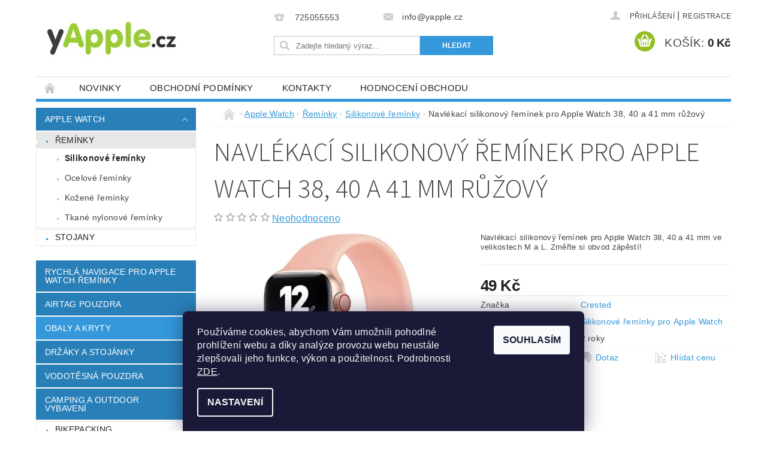

--- FILE ---
content_type: text/html; charset=utf-8
request_url: https://www.yapple.cz/navlekaci-silikonovy-reminek-pro-apple-watch-38-a-40-mm-ruzovy/
body_size: 23752
content:
<!DOCTYPE html>
<html id="css" xml:lang='cs' lang='cs' class="external-fonts-loaded">
    <head>
        <link rel="preconnect" href="https://cdn.myshoptet.com" /><link rel="dns-prefetch" href="https://cdn.myshoptet.com" /><link rel="preload" href="https://cdn.myshoptet.com/prj/dist/master/cms/libs/jquery/jquery-1.11.3.min.js" as="script" />        <script>
dataLayer = [];
dataLayer.push({'shoptet' : {
    "pageId": 718,
    "pageType": "productDetail",
    "currency": "CZK",
    "currencyInfo": {
        "decimalSeparator": ",",
        "exchangeRate": 1,
        "priceDecimalPlaces": 2,
        "symbol": "K\u010d",
        "symbolLeft": 0,
        "thousandSeparator": " "
    },
    "language": "cs",
    "projectId": 109809,
    "product": {
        "id": 1649,
        "guid": "deef26e8-f83d-11ea-90fa-0cc47a6c8f54",
        "hasVariants": true,
        "codes": [
            {
                "code": "1649\/L"
            }
        ],
        "name": "Navl\u00e9kac\u00ed silikonov\u00fd \u0159em\u00ednek pro Apple Watch 38, 40 a 41 mm r\u016f\u017eov\u00fd",
        "appendix": "",
        "weight": 0,
        "manufacturer": "Crested",
        "manufacturerGuid": "1EF53323E12A6AD48590DA0BA3DED3EE",
        "currentCategory": "Apple Watch p\u0159\u00edslu\u0161enstv\u00ed | Apple Watch \u0159em\u00ednky | Silikonov\u00e9 \u0159em\u00ednky pro Apple Watch",
        "currentCategoryGuid": "56d82c20-2720-11e6-8a3b-0cc47a6c92bc",
        "defaultCategory": "Apple Watch p\u0159\u00edslu\u0161enstv\u00ed | Apple Watch \u0159em\u00ednky | Silikonov\u00e9 \u0159em\u00ednky pro Apple Watch",
        "defaultCategoryGuid": "56d82c20-2720-11e6-8a3b-0cc47a6c92bc",
        "currency": "CZK",
        "priceWithVat": 49
    },
    "stocks": [
        {
            "id": "ext",
            "title": "Sklad",
            "isDeliveryPoint": 0,
            "visibleOnEshop": 1
        }
    ],
    "cartInfo": {
        "id": null,
        "freeShipping": false,
        "freeShippingFrom": 500,
        "leftToFreeGift": {
            "formattedPrice": "0 K\u010d",
            "priceLeft": 0
        },
        "freeGift": false,
        "leftToFreeShipping": {
            "priceLeft": 500,
            "dependOnRegion": 0,
            "formattedPrice": "500 K\u010d"
        },
        "discountCoupon": [],
        "getNoBillingShippingPrice": {
            "withoutVat": 0,
            "vat": 0,
            "withVat": 0
        },
        "cartItems": [],
        "taxMode": "ORDINARY"
    },
    "cart": [],
    "customer": {
        "priceRatio": 1,
        "priceListId": 1,
        "groupId": null,
        "registered": false,
        "mainAccount": false
    }
}});
dataLayer.push({'cookie_consent' : {
    "marketing": "denied",
    "analytics": "denied"
}});
document.addEventListener('DOMContentLoaded', function() {
    shoptet.consent.onAccept(function(agreements) {
        if (agreements.length == 0) {
            return;
        }
        dataLayer.push({
            'cookie_consent' : {
                'marketing' : (agreements.includes(shoptet.config.cookiesConsentOptPersonalisation)
                    ? 'granted' : 'denied'),
                'analytics': (agreements.includes(shoptet.config.cookiesConsentOptAnalytics)
                    ? 'granted' : 'denied')
            },
            'event': 'cookie_consent'
        });
    });
});
</script>

<!-- Google Tag Manager -->
<script>(function(w,d,s,l,i){w[l]=w[l]||[];w[l].push({'gtm.start':
new Date().getTime(),event:'gtm.js'});var f=d.getElementsByTagName(s)[0],
j=d.createElement(s),dl=l!='dataLayer'?'&l='+l:'';j.async=true;j.src=
'https://www.googletagmanager.com/gtm.js?id='+i+dl;f.parentNode.insertBefore(j,f);
})(window,document,'script','dataLayer','GTM-MPD42KWV');</script>
<!-- End Google Tag Manager -->


        <meta http-equiv="content-type" content="text/html; charset=utf-8" />
        <title>Navlékací silikonový řemínek pro Apple Watch 38, 40 a 41 mm růžový - yApple.cz</title>

        <meta name="viewport" content="width=device-width, initial-scale=1.0" />
        <meta name="format-detection" content="telephone=no" />

        
            <meta property="og:type" content="website"><meta property="og:site_name" content="yapple.cz"><meta property="og:url" content="https://www.yapple.cz/navlekaci-silikonovy-reminek-pro-apple-watch-38-a-40-mm-ruzovy/"><meta property="og:title" content="Navlékací silikonový řemínek pro Apple Watch 38, 40 a 41 mm růžový - yApple.cz"><meta name="author" content="yApple.cz"><meta name="web_author" content="Shoptet.cz"><meta name="dcterms.rightsHolder" content="www.yapple.cz"><meta name="robots" content="index,follow"><meta property="og:image" content="https://cdn.myshoptet.com/usr/www.yapple.cz/user/shop/big/1649_silikonovy-reminek-pro-apple-watch-navlekaci-ruzovy-02.jpg?5f62444a"><meta property="og:description" content="Navlékací silikonový řemínek pro Apple Watch 38, 40 a 41 mm růžový. Navlékací silikonový řemínek pro Apple Watch 38, 40 a 41 mm ve velikostech M a L. Změřte si obvod zápěstí!"><meta name="description" content="Navlékací silikonový řemínek pro Apple Watch 38, 40 a 41 mm růžový. Navlékací silikonový řemínek pro Apple Watch 38, 40 a 41 mm ve velikostech M a L. Změřte si obvod zápěstí!"><meta name="google-site-verification" content="k-00cG4T1pe7ZLw8aCcWTDzwHybeB4CoMwgSwnny4DQ"><meta property="product:price:amount" content="49"><meta property="product:price:currency" content="CZK">
        


        
        <noscript>
            <style media="screen">
                #category-filter-hover {
                    display: block !important;
                }
            </style>
        </noscript>
        
    <link href="https://cdn.myshoptet.com/prj/dist/master/cms/templates/frontend_templates/shared/css/font-face/source-sans-3.css" rel="stylesheet"><link href="https://cdn.myshoptet.com/prj/dist/master/shop/dist/font-shoptet-04.css.7d79974e5b4cdb582ad8.css" rel="stylesheet">    <script>
        var oldBrowser = false;
    </script>
    <!--[if lt IE 9]>
        <script src="https://cdnjs.cloudflare.com/ajax/libs/html5shiv/3.7.3/html5shiv.js"></script>
        <script>
            var oldBrowser = '<strong>Upozornění!</strong> Používáte zastaralý prohlížeč, který již není podporován. Prosím <a href="https://www.whatismybrowser.com/" target="_blank" rel="nofollow">aktualizujte svůj prohlížeč</a> a zvyšte své UX.';
        </script>
    <![endif]-->

        <style>:root {--color-primary: #3498db;--color-primary-h: 204;--color-primary-s: 70%;--color-primary-l: 53%;--color-primary-hover: #2980b9;--color-primary-hover-h: 204;--color-primary-hover-s: 64%;--color-primary-hover-l: 44%;--color-secondary: #94bd23;--color-secondary-h: 76;--color-secondary-s: 69%;--color-secondary-l: 44%;--color-secondary-hover: #7c9e1e;--color-secondary-hover-h: 76;--color-secondary-hover-s: 68%;--color-secondary-hover-l: 37%;--color-tertiary: #000000;--color-tertiary-h: 0;--color-tertiary-s: 0%;--color-tertiary-l: 0%;--color-tertiary-hover: #000000;--color-tertiary-hover-h: 0;--color-tertiary-hover-s: 0%;--color-tertiary-hover-l: 0%;--color-header-background: #ffffff;--template-font: "sans-serif";--template-headings-font: "Source Sans 3";--header-background-url: url("https://cdn.myshoptet.com/prj/dist/master/cms/img/header_backgrounds/04-blue.png");--cookies-notice-background: #1A1937;--cookies-notice-color: #F8FAFB;--cookies-notice-button-hover: #f5f5f5;--cookies-notice-link-hover: #27263f;--templates-update-management-preview-mode-content: "Náhled aktualizací šablony je aktivní pro váš prohlížeč."}</style>

        <style>:root {--logo-x-position: 10px;--logo-y-position: 10px;--front-image-x-position: 319px;--front-image-y-position: 0px;}</style>

        <link href="https://cdn.myshoptet.com/prj/dist/master/shop/dist/main-04.css.55ec9317567af1708cb4.css" rel="stylesheet" media="screen" />

        <link rel="stylesheet" href="https://cdn.myshoptet.com/prj/dist/master/cms/templates/frontend_templates/_/css/print.css" media="print" />
                            <link rel="shortcut icon" href="/favicon.ico" type="image/x-icon" />
                                    <link rel="canonical" href="https://www.yapple.cz/navlekaci-silikonovy-reminek-pro-apple-watch-38-a-40-mm-ruzovy/" />
        
        
        
            <script>
        var _hwq = _hwq || [];
        _hwq.push(['setKey', 'E76752CDE54CF056B42A8680B8D1A80A']);
        _hwq.push(['setTopPos', '200']);
        _hwq.push(['showWidget', '22']);
        (function() {
            var ho = document.createElement('script');
            ho.src = 'https://cz.im9.cz/direct/i/gjs.php?n=wdgt&sak=E76752CDE54CF056B42A8680B8D1A80A';
            var s = document.getElementsByTagName('script')[0]; s.parentNode.insertBefore(ho, s);
        })();
    </script>

                
                    
                <script>var shoptet = shoptet || {};shoptet.abilities = {"about":{"generation":2,"id":"04"},"config":{"category":{"product":{"image_size":"detail_alt_1"}},"navigation_breakpoint":991,"number_of_active_related_products":2,"product_slider":{"autoplay":false,"autoplay_speed":3000,"loop":true,"navigation":true,"pagination":true,"shadow_size":0}},"elements":{"recapitulation_in_checkout":true},"feature":{"directional_thumbnails":false,"extended_ajax_cart":false,"extended_search_whisperer":false,"fixed_header":false,"images_in_menu":false,"product_slider":false,"simple_ajax_cart":true,"smart_labels":false,"tabs_accordion":false,"tabs_responsive":false,"top_navigation_menu":false,"user_action_fullscreen":false}};shoptet.design = {"template":{"name":"Pop","colorVariant":"Sapphire"},"layout":{"homepage":"catalog4","subPage":"catalog4","productDetail":"catalog4"},"colorScheme":{"conversionColor":"#94bd23","conversionColorHover":"#7c9e1e","color1":"#3498db","color2":"#2980b9","color3":"#000000","color4":"#000000"},"fonts":{"heading":"Source Sans 3","text":"sans-serif"},"header":{"backgroundImage":"https:\/\/www.yapple.czcms\/img\/header_backgrounds\/04-blue.png","image":null,"logo":"https:\/\/www.yapple.czuser\/logos\/yapple-logo-rev4.jpg","color":"#ffffff"},"background":{"enabled":false,"color":null,"image":null}};shoptet.config = {};shoptet.events = {};shoptet.runtime = {};shoptet.content = shoptet.content || {};shoptet.updates = {};shoptet.messages = [];shoptet.messages['lightboxImg'] = "Obrázek";shoptet.messages['lightboxOf'] = "z";shoptet.messages['more'] = "Více";shoptet.messages['cancel'] = "Zrušit";shoptet.messages['removedItem'] = "Položka byla odstraněna z košíku.";shoptet.messages['discountCouponWarning'] = "Zapomněli jste uplatnit slevový kupón. Pro pokračování jej uplatněte pomocí tlačítka vedle vstupního pole, nebo jej smažte.";shoptet.messages['charsNeeded'] = "Prosím, použijte minimálně 3 znaky!";shoptet.messages['invalidCompanyId'] = "Neplané IČ, povoleny jsou pouze číslice";shoptet.messages['needHelp'] = "Potřebujete pomoc?";shoptet.messages['showContacts'] = "Zobrazit kontakty";shoptet.messages['hideContacts'] = "Skrýt kontakty";shoptet.messages['ajaxError'] = "Došlo k chybě; obnovte prosím stránku a zkuste to znovu.";shoptet.messages['variantWarning'] = "Zvolte prosím variantu produktu.";shoptet.messages['chooseVariant'] = "Zvolte variantu";shoptet.messages['unavailableVariant'] = "Tato varianta není dostupná a není možné ji objednat.";shoptet.messages['withVat'] = "včetně DPH";shoptet.messages['withoutVat'] = "bez DPH";shoptet.messages['toCart'] = "Do košíku";shoptet.messages['emptyCart'] = "Prázdný košík";shoptet.messages['change'] = "Změnit";shoptet.messages['chosenBranch'] = "Zvolená pobočka";shoptet.messages['validatorRequired'] = "Povinné pole";shoptet.messages['validatorEmail'] = "Prosím vložte platnou e-mailovou adresu";shoptet.messages['validatorUrl'] = "Prosím vložte platnou URL adresu";shoptet.messages['validatorDate'] = "Prosím vložte platné datum";shoptet.messages['validatorNumber'] = "Vložte číslo";shoptet.messages['validatorDigits'] = "Prosím vložte pouze číslice";shoptet.messages['validatorCheckbox'] = "Zadejte prosím všechna povinná pole";shoptet.messages['validatorConsent'] = "Bez souhlasu nelze odeslat.";shoptet.messages['validatorPassword'] = "Hesla se neshodují";shoptet.messages['validatorInvalidPhoneNumber'] = "Vyplňte prosím platné telefonní číslo bez předvolby.";shoptet.messages['validatorInvalidPhoneNumberSuggestedRegion'] = "Neplatné číslo — navržený region: %1";shoptet.messages['validatorInvalidCompanyId'] = "Neplatné IČ, musí být ve tvaru jako %1";shoptet.messages['validatorFullName'] = "Nezapomněli jste příjmení?";shoptet.messages['validatorHouseNumber'] = "Prosím zadejte správné číslo domu";shoptet.messages['validatorZipCode'] = "Zadané PSČ neodpovídá zvolené zemi";shoptet.messages['validatorShortPhoneNumber'] = "Telefonní číslo musí mít min. 8 znaků";shoptet.messages['choose-personal-collection'] = "Prosím vyberte místo doručení u osobního odběru, není zvoleno.";shoptet.messages['choose-external-shipping'] = "Upřesněte prosím vybraný způsob dopravy";shoptet.messages['choose-ceska-posta'] = "Pobočka České Pošty není určena, zvolte prosím některou";shoptet.messages['choose-hupostPostaPont'] = "Pobočka Maďarské pošty není vybrána, zvolte prosím nějakou";shoptet.messages['choose-postSk'] = "Pobočka Slovenské pošty není zvolena, vyberte prosím některou";shoptet.messages['choose-ulozenka'] = "Pobočka Uloženky nebyla zvolena, prosím vyberte některou";shoptet.messages['choose-zasilkovna'] = "Pobočka Zásilkovny nebyla zvolena, prosím vyberte některou";shoptet.messages['choose-ppl-cz'] = "Pobočka PPL ParcelShop nebyla vybrána, vyberte prosím jednu";shoptet.messages['choose-glsCz'] = "Pobočka GLS ParcelShop nebyla zvolena, prosím vyberte některou";shoptet.messages['choose-dpd-cz'] = "Ani jedna z poboček služby DPD Parcel Shop nebyla zvolená, prosím vyberte si jednu z možností.";shoptet.messages['watchdogType'] = "Je zapotřebí vybrat jednu z možností u sledování produktu.";shoptet.messages['watchdog-consent-required'] = "Musíte zaškrtnout všechny povinné souhlasy";shoptet.messages['watchdogEmailEmpty'] = "Prosím vyplňte e-mail";shoptet.messages['privacyPolicy'] = 'Musíte souhlasit s ochranou osobních údajů';shoptet.messages['amountChanged'] = '(množství bylo změněno)';shoptet.messages['unavailableCombination'] = 'Není k dispozici v této kombinaci';shoptet.messages['specifyShippingMethod'] = 'Upřesněte dopravu';shoptet.messages['PIScountryOptionMoreBanks'] = 'Možnost platby z %1 bank';shoptet.messages['PIScountryOptionOneBank'] = 'Možnost platby z 1 banky';shoptet.messages['PIScurrencyInfoCZK'] = 'V měně CZK lze zaplatit pouze prostřednictvím českých bank.';shoptet.messages['PIScurrencyInfoHUF'] = 'V měně HUF lze zaplatit pouze prostřednictvím maďarských bank.';shoptet.messages['validatorVatIdWaiting'] = "Ověřujeme";shoptet.messages['validatorVatIdValid'] = "Ověřeno";shoptet.messages['validatorVatIdInvalid'] = "DIČ se nepodařilo ověřit, i přesto můžete objednávku dokončit";shoptet.messages['validatorVatIdInvalidOrderForbid'] = "Zadané DIČ nelze nyní ověřit, protože služba ověřování je dočasně nedostupná. Zkuste opakovat zadání později, nebo DIČ vymažte s vaši objednávku dokončete v režimu OSS. Případně kontaktujte prodejce.";shoptet.messages['validatorVatIdInvalidOssRegime'] = "Zadané DIČ nemůže být ověřeno, protože služba ověřování je dočasně nedostupná. Vaše objednávka bude dokončena v režimu OSS. Případně kontaktujte prodejce.";shoptet.messages['previous'] = "Předchozí";shoptet.messages['next'] = "Následující";shoptet.messages['close'] = "Zavřít";shoptet.messages['imageWithoutAlt'] = "Tento obrázek nemá popisek";shoptet.messages['newQuantity'] = "Nové množství:";shoptet.messages['currentQuantity'] = "Aktuální množství:";shoptet.messages['quantityRange'] = "Prosím vložte číslo v rozmezí %1 a %2";shoptet.messages['skipped'] = "Přeskočeno";shoptet.messages.validator = {};shoptet.messages.validator.nameRequired = "Zadejte jméno a příjmení.";shoptet.messages.validator.emailRequired = "Zadejte e-mailovou adresu (např. jan.novak@example.com).";shoptet.messages.validator.phoneRequired = "Zadejte telefonní číslo.";shoptet.messages.validator.messageRequired = "Napište komentář.";shoptet.messages.validator.descriptionRequired = shoptet.messages.validator.messageRequired;shoptet.messages.validator.captchaRequired = "Vyplňte bezpečnostní kontrolu.";shoptet.messages.validator.consentsRequired = "Potvrďte svůj souhlas.";shoptet.messages.validator.scoreRequired = "Zadejte počet hvězdiček.";shoptet.messages.validator.passwordRequired = "Zadejte heslo, které bude obsahovat min. 4 znaky.";shoptet.messages.validator.passwordAgainRequired = shoptet.messages.validator.passwordRequired;shoptet.messages.validator.currentPasswordRequired = shoptet.messages.validator.passwordRequired;shoptet.messages.validator.birthdateRequired = "Zadejte datum narození.";shoptet.messages.validator.billFullNameRequired = "Zadejte jméno a příjmení.";shoptet.messages.validator.deliveryFullNameRequired = shoptet.messages.validator.billFullNameRequired;shoptet.messages.validator.billStreetRequired = "Zadejte název ulice.";shoptet.messages.validator.deliveryStreetRequired = shoptet.messages.validator.billStreetRequired;shoptet.messages.validator.billHouseNumberRequired = "Zadejte číslo domu.";shoptet.messages.validator.deliveryHouseNumberRequired = shoptet.messages.validator.billHouseNumberRequired;shoptet.messages.validator.billZipRequired = "Zadejte PSČ.";shoptet.messages.validator.deliveryZipRequired = shoptet.messages.validator.billZipRequired;shoptet.messages.validator.billCityRequired = "Zadejte název města.";shoptet.messages.validator.deliveryCityRequired = shoptet.messages.validator.billCityRequired;shoptet.messages.validator.companyIdRequired = "Zadejte IČ.";shoptet.messages.validator.vatIdRequired = "Zadejte DIČ.";shoptet.messages.validator.billCompanyRequired = "Zadejte název společnosti.";shoptet.messages['loading'] = "Načítám…";shoptet.messages['stillLoading'] = "Stále načítám…";shoptet.messages['loadingFailed'] = "Načtení se nezdařilo. Zkuste to znovu.";shoptet.messages['productsSorted'] = "Produkty seřazeny.";shoptet.messages['formLoadingFailed'] = "Formulář se nepodařilo načíst. Zkuste to prosím znovu.";shoptet.messages.moreInfo = "Více informací";shoptet.config.showAdvancedOrder = true;shoptet.config.orderingProcess = {active: false,step: false};shoptet.config.documentsRounding = '3';shoptet.config.documentPriceDecimalPlaces = '0';shoptet.config.thousandSeparator = ' ';shoptet.config.decSeparator = ',';shoptet.config.decPlaces = '2';shoptet.config.decPlacesSystemDefault = '2';shoptet.config.currencySymbol = 'Kč';shoptet.config.currencySymbolLeft = '0';shoptet.config.defaultVatIncluded = 1;shoptet.config.defaultProductMaxAmount = 9999;shoptet.config.inStockAvailabilityId = -1;shoptet.config.defaultProductMaxAmount = 9999;shoptet.config.inStockAvailabilityId = -1;shoptet.config.cartActionUrl = '/action/Cart';shoptet.config.advancedOrderUrl = '/action/Cart/GetExtendedOrder/';shoptet.config.cartContentUrl = '/action/Cart/GetCartContent/';shoptet.config.stockAmountUrl = '/action/ProductStockAmount/';shoptet.config.addToCartUrl = '/action/Cart/addCartItem/';shoptet.config.removeFromCartUrl = '/action/Cart/deleteCartItem/';shoptet.config.updateCartUrl = '/action/Cart/setCartItemAmount/';shoptet.config.addDiscountCouponUrl = '/action/Cart/addDiscountCoupon/';shoptet.config.setSelectedGiftUrl = '/action/Cart/setSelectedGift/';shoptet.config.rateProduct = '/action/ProductDetail/RateProduct/';shoptet.config.customerDataUrl = '/action/OrderingProcess/step2CustomerAjax/';shoptet.config.registerUrl = '/registrace/';shoptet.config.agreementCookieName = 'site-agreement';shoptet.config.cookiesConsentUrl = '/action/CustomerCookieConsent/';shoptet.config.cookiesConsentIsActive = 1;shoptet.config.cookiesConsentOptAnalytics = 'analytics';shoptet.config.cookiesConsentOptPersonalisation = 'personalisation';shoptet.config.cookiesConsentOptNone = 'none';shoptet.config.cookiesConsentRefuseDuration = 180;shoptet.config.cookiesConsentName = 'CookiesConsent';shoptet.config.agreementCookieExpire = 14;shoptet.config.cookiesConsentSettingsUrl = '/cookies-settings/';shoptet.config.fonts = {"google":{"attributes":"300,400,600,700,900:latin-ext","families":["Source Sans 3"],"urls":["https:\/\/cdn.myshoptet.com\/prj\/dist\/master\/cms\/templates\/frontend_templates\/shared\/css\/font-face\/source-sans-3.css"]},"custom":{"families":["shoptet"],"urls":["https:\/\/cdn.myshoptet.com\/prj\/dist\/master\/shop\/dist\/font-shoptet-04.css.7d79974e5b4cdb582ad8.css"]}};shoptet.config.mobileHeaderVersion = '1';shoptet.config.fbCAPIEnabled = false;shoptet.config.fbPixelEnabled = false;shoptet.config.fbCAPIUrl = '/action/FacebookCAPI/';shoptet.content.regexp = /strana-[0-9]+[\/]/g;shoptet.content.colorboxHeader = '<div class="colorbox-html-content">';shoptet.content.colorboxFooter = '</div>';shoptet.customer = {};shoptet.csrf = shoptet.csrf || {};shoptet.csrf.token = 'csrf_/qao8T2869559b75e211bb25';shoptet.csrf.invalidTokenModal = '<div><h2>Přihlaste se prosím znovu</h2><p>Omlouváme se, ale Váš CSRF token pravděpodobně vypršel. Abychom mohli udržet Vaši bezpečnost na co největší úrovni potřebujeme, abyste se znovu přihlásili.</p><p>Děkujeme za pochopení.</p><div><a href="/login/?backTo=%2Fnavlekaci-silikonovy-reminek-pro-apple-watch-38-a-40-mm-ruzovy%2F">Přihlášení</a></div></div> ';shoptet.csrf.formsSelector = 'csrf-enabled';shoptet.csrf.submitListener = true;shoptet.csrf.validateURL = '/action/ValidateCSRFToken/Index/';shoptet.csrf.refreshURL = '/action/RefreshCSRFTokenNew/Index/';shoptet.csrf.enabled = true;shoptet.config.googleAnalytics ||= {};shoptet.config.googleAnalytics.isGa4Enabled = true;shoptet.config.googleAnalytics.route ||= {};shoptet.config.googleAnalytics.route.ua = "UA";shoptet.config.googleAnalytics.route.ga4 = "GA4";shoptet.config.ums_a11y_category_page = true;shoptet.config.discussion_rating_forms = false;shoptet.config.ums_forms_redesign = false;shoptet.config.showPriceWithoutVat = '';shoptet.config.ums_a11y_login = false;</script>
        <script src="https://cdn.myshoptet.com/prj/dist/master/cms/libs/googleDataLayerHelper/dataLayerHelper.js"></script><script src="https://cdn.myshoptet.com/prj/dist/master/cms/libs/jquery/jquery-1.11.3.min.js"></script><script src="https://cdn.myshoptet.com/prj/dist/master/cms/libs/jquery/jquery-migrate-1.4.1.min.js"></script><script src="https://cdn.myshoptet.com/prj/dist/master/cms/libs/jquery/jquery-ui-1.8.24.min.js"></script>
    <script src="https://cdn.myshoptet.com/prj/dist/master/shop/dist/main-04.js.cd0f12ca7fcb266dd765.js"></script>
<script src="https://cdn.myshoptet.com/prj/dist/master/shop/dist/shared-2g.js.aa13ef3ecca51cd89ec5.js"></script><script src="https://cdn.myshoptet.com/prj/dist/master/cms/libs/jqueryui/i18n/datepicker-cs.js"></script><script>if (window.self !== window.top) {const script = document.createElement('script');script.type = 'module';script.src = "https://cdn.myshoptet.com/prj/dist/master/shop/dist/editorPreview.js.e7168e827271d1c16a1d.js";document.body.appendChild(script);}</script>        <script>
            jQuery.extend(jQuery.cybergenicsFormValidator.messages, {
                required: "Povinné pole",
                email: "Prosím vložte platnou e-mailovou adresu",
                url: "Prosím vložte platnou URL adresu",
                date: "Prosím vložte platné datum",
                number: "Vložte číslo",
                digits: "Prosím vložte pouze číslice",
                checkbox: "Zadejte prosím všechna povinná pole",
                validatorConsent: "Bez souhlasu nelze odeslat.",
                password: "Hesla se neshodují",
                invalidPhoneNumber: "Vyplňte prosím platné telefonní číslo bez předvolby.",
                invalidCompanyId: 'Nevalidní IČ, musí mít přesně 8 čísel (před kratší IČ lze dát nuly)',
                fullName: "Nezapomněli jste příjmení?",
                zipCode: "Zadané PSČ neodpovídá zvolené zemi",
                houseNumber: "Prosím zadejte správné číslo domu",
                shortPhoneNumber: "Telefonní číslo musí mít min. 8 znaků",
                privacyPolicy: "Musíte souhlasit s ochranou osobních údajů"
            });
        </script>
                                    
                
        
        <!-- User include -->
                <!-- project html code header -->
<style>
#logo {position: relative; left: 10px; top: 10px;}
#logo img {width: auto; height: auto;}
</style>


        <!-- /User include -->
                                <!-- Global site tag (gtag.js) - Google Analytics -->
    <script async src="https://www.googletagmanager.com/gtag/js?id=G-W7T22EQ561"></script>
    <script>
        
        window.dataLayer = window.dataLayer || [];
        function gtag(){dataLayer.push(arguments);}
        

                    console.debug('default consent data');

            gtag('consent', 'default', {"ad_storage":"denied","analytics_storage":"denied","ad_user_data":"denied","ad_personalization":"denied","wait_for_update":500});
            dataLayer.push({
                'event': 'default_consent'
            });
        
        gtag('js', new Date());

        
                gtag('config', 'G-W7T22EQ561', {"groups":"GA4","send_page_view":false,"content_group":"productDetail","currency":"CZK","page_language":"cs"});
        
                gtag('config', 'AW-991158155');
        
        
        
        
        
                    gtag('event', 'page_view', {"send_to":"GA4","page_language":"cs","content_group":"productDetail","currency":"CZK"});
        
                gtag('set', 'currency', 'CZK');

        gtag('event', 'view_item', {
            "send_to": "UA",
            "items": [
                {
                    "id": "1649\/L",
                    "name": "Navl\u00e9kac\u00ed silikonov\u00fd \u0159em\u00ednek pro Apple Watch 38, 40 a 41 mm r\u016f\u017eov\u00fd",
                    "category": "Apple Watch p\u0159\u00edslu\u0161enstv\u00ed \/ Apple Watch \u0159em\u00ednky \/ Silikonov\u00e9 \u0159em\u00ednky pro Apple Watch",
                                        "brand": "Crested",
                                                            "variant": "Velikost: L - Obvod z\u00e1p\u011bst\u00ed 180 mm - 195 mm",
                                        "price": 49
                }
            ]
        });
        
        
        
        
        
                    gtag('event', 'view_item', {"send_to":"GA4","page_language":"cs","content_group":"productDetail","value":49,"currency":"CZK","items":[{"item_id":"1649\/L","item_name":"Navl\u00e9kac\u00ed silikonov\u00fd \u0159em\u00ednek pro Apple Watch 38, 40 a 41 mm r\u016f\u017eov\u00fd","item_brand":"Crested","item_category":"Apple Watch p\u0159\u00edslu\u0161enstv\u00ed","item_category2":"Apple Watch \u0159em\u00ednky","item_category3":"Silikonov\u00e9 \u0159em\u00ednky pro Apple Watch","item_variant":"1649\/L~Velikost: L - Obvod z\u00e1p\u011bst\u00ed 180 mm - 195 mm","price":49,"quantity":1,"index":0}]});
        
        
        
        
        
        
        
        document.addEventListener('DOMContentLoaded', function() {
            if (typeof shoptet.tracking !== 'undefined') {
                for (var id in shoptet.tracking.bannersList) {
                    gtag('event', 'view_promotion', {
                        "send_to": "UA",
                        "promotions": [
                            {
                                "id": shoptet.tracking.bannersList[id].id,
                                "name": shoptet.tracking.bannersList[id].name,
                                "position": shoptet.tracking.bannersList[id].position
                            }
                        ]
                    });
                }
            }

            shoptet.consent.onAccept(function(agreements) {
                if (agreements.length !== 0) {
                    console.debug('gtag consent accept');
                    var gtagConsentPayload =  {
                        'ad_storage': agreements.includes(shoptet.config.cookiesConsentOptPersonalisation)
                            ? 'granted' : 'denied',
                        'analytics_storage': agreements.includes(shoptet.config.cookiesConsentOptAnalytics)
                            ? 'granted' : 'denied',
                                                                                                'ad_user_data': agreements.includes(shoptet.config.cookiesConsentOptPersonalisation)
                            ? 'granted' : 'denied',
                        'ad_personalization': agreements.includes(shoptet.config.cookiesConsentOptPersonalisation)
                            ? 'granted' : 'denied',
                        };
                    console.debug('update consent data', gtagConsentPayload);
                    gtag('consent', 'update', gtagConsentPayload);
                    dataLayer.push(
                        { 'event': 'update_consent' }
                    );
                }
            });
        });
    </script>

                
                                <script>
    (function(t, r, a, c, k, i, n, g) { t['ROIDataObject'] = k;
    t[k]=t[k]||function(){ (t[k].q=t[k].q||[]).push(arguments) },t[k].c=i;n=r.createElement(a),
    g=r.getElementsByTagName(a)[0];n.async=1;n.src=c;g.parentNode.insertBefore(n,g)
    })(window, document, 'script', '//www.heureka.cz/ocm/sdk.js?source=shoptet&version=2&page=product_detail', 'heureka', 'cz');

    heureka('set_user_consent', 0);
</script>
                    </head>
        <body class="desktop id-718 in-silikonove-reminky-pro-apple-watch template-04 type-product type-detail page-detail ajax-add-to-cart">
        
        <div id="fb-root"></div>
        <script>
            window.fbAsyncInit = function() {
                FB.init({
//                    appId            : 'your-app-id',
                    autoLogAppEvents : true,
                    xfbml            : true,
                    version          : 'v19.0'
                });
            };
        </script>
        <script async defer crossorigin="anonymous" src="https://connect.facebook.net/cs_CZ/sdk.js"></script>
        
<!-- Google Tag Manager (noscript) -->
<noscript><iframe src="https://www.googletagmanager.com/ns.html?id=GTM-MPD42KWV"
height="0" width="0" style="display:none;visibility:hidden"></iframe></noscript>
<!-- End Google Tag Manager (noscript) -->


                
        
        <div id="main-wrapper">
            <div id="main-wrapper-in" class="large-12 medium-12 small-12">
                <div id="main" class="large-12 medium-12 small-12 row">

                    

                    <div id="header" class="large-12 medium-12 small-12 columns">
                        <header id="header-in" class="large-12 medium-12 small-12 clearfix">
                            
<div class="row">
    
                        <div class="large-4 medium-4 small-6 columns">
                        <a href="/" title="yApple.cz" id="logo" data-testid="linkWebsiteLogo"><img src="https://cdn.myshoptet.com/usr/www.yapple.cz/user/logos/yapple-logo-rev4.jpg" alt="yApple.cz" /></a>
        </div>
    
    
        <div class="large-4 medium-4 small-12 columns">
                                                <div class="large-12 row collapse header-contacts">
                                                                                       <div class="large-6 medium-12 small-6 header-phone columns left">
                    <a href="tel:725055553" title="Telefon"><span>725055553</span></a>
                    </div>
                                                    <div class="large-6 medium-12 small-6 header-email columns left">
                                                    <a href="mailto:info@yapple.cz"><span>info@yapple.cz</span></a>
                                            </div>
                            </div>
            
                        <div class="searchform large-12 medium-12 small-12" itemscope itemtype="https://schema.org/WebSite">
                <meta itemprop="headline" content="Silikonové řemínky pro Apple Watch"/>
<meta itemprop="url" content="https://www.yapple.cz"/>
        <meta itemprop="text" content="Navlékací silikonový řemínek pro Apple Watch 38, 40 a 41 mm růžový. Navlékací silikonový řemínek pro Apple Watch 38, 40 a 41 mm ve velikostech M a L. Změřte si obvod zápěstí!"/>

                <form class="search-whisperer-wrap-v1 search-whisperer-wrap" action="/action/ProductSearch/prepareString/" method="post" itemprop="potentialAction" itemscope itemtype="https://schema.org/SearchAction" data-testid="searchForm">
                    <fieldset>
                        <meta itemprop="target" content="https://www.yapple.cz/vyhledavani/?string={string}"/>
                        <div class="large-8 medium-8 small-12 left">
                            <input type="hidden" name="language" value="cs" />
                            <input type="search" name="string" itemprop="query-input" class="s-word" placeholder="Zadejte hledaný výraz..." autocomplete="off" data-testid="searchInput" />
                        </div>
                        <div class="tar large-4 medium-4 small-2 left b-search-wrap">
                            <input type="submit" value="Hledat" class="b-search tiny button" data-testid="searchBtn" />
                        </div>
                        <div class="search-whisperer-container-js"></div>
                        <div class="search-notice large-12 medium-12 small-12" data-testid="searchMsg">Prosím, použijte minimálně 3 znaky!</div>
                    </fieldset>
                </form>
            </div>
        </div>
    
    
        <div class="large-4 medium-4 small-12 columns">
                        <div id="top-links" class="large-12 medium-12 small-12">
                <span class="responsive-mobile-visible responsive-all-hidden box-account-links-trigger-wrap">
                    <span class="box-account-links-trigger"></span>
                </span>
                <ul class="responsive-mobile-hidden box-account-links list-inline list-reset">
                    
                                                                                                                        <li>
                                        <a class="icon-account-login" href="/login/?backTo=%2Fnavlekaci-silikonovy-reminek-pro-apple-watch-38-a-40-mm-ruzovy%2F" title="Přihlášení" data-testid="signin" rel="nofollow"><span>Přihlášení</span></a>
                                    </li>
                                    <li>
                                        <span class="responsive-mobile-hidden"> |</span>
                                        <a href="/registrace/" title="Registrace" data-testid="headerSignup" rel="nofollow">Registrace</a>
                                    </li>
                                                                                                        
                </ul>
            </div>
                        
                                            
                <div class="place-cart-here">
                    <div id="header-cart-wrapper" class="header-cart-wrapper menu-element-wrap">
    <a href="/kosik/" id="header-cart" class="header-cart" data-testid="headerCart" rel="nofollow">
        <span class="responsive-mobile-hidden">Košík:</span>
        
        <strong class="header-cart-price" data-testid="headerCartPrice">
            0 Kč
        </strong>
    </a>

    <div id="cart-recapitulation" class="cart-recapitulation menu-element-submenu align-right hover-hidden" data-testid="popupCartWidget">
                    <div class="cart-reca-single darken tac" data-testid="cartTitle">
                Váš nákupní košík je prázdný            </div>
            </div>
</div>
                </div>
                    </div>
    
</div>

             <nav id="menu" class="large-12 medium-12 small-12"><ul class="inline-list list-inline valign-top-inline left"><li class="first-line"><a href="/" id="a-home" data-testid="headerMenuItem">Úvodní stránka</a></li><li class="menu-item-682">
    <a href="/nase-novinky/" data-testid="headerMenuItem">
        Novinky
    </a>
</li><li class="menu-item-39">
    <a href="/obchodni-podminky/" data-testid="headerMenuItem">
        Obchodní podmínky
    </a>
</li><li class="menu-item-29">
    <a href="/kontakty/" data-testid="headerMenuItem">
        Kontakty
    </a>
</li><li class="menu-item--51">
    <a href="/hodnoceni-obchodu/" data-testid="headerMenuItem">
        Hodnocení obchodu
    </a>
</li></ul><div id="menu-helper-wrapper"><div id="menu-helper" data-testid="hamburgerMenu">&nbsp;</div><ul id="menu-helper-box"></ul></div></nav>

<script>
    $(document).ready(function() {
        checkSearchForm($('.searchform'), "Prosím, použijte minimálně 3 znaky!");
    });
    var userOptions = {
        carousel : {
            stepTimer : 3500,
            fadeTimer : 700
        }
    };
</script>

                        </header>
                    </div>
                    <div id="main-in" class="large-12 medium-12 small-12 columns">
                        <div id="main-in-in" class="large-12 medium-12 small-12">
                            
                            <div id="content" class="large-12 medium-12 small-12 row">
                                
                                                                            <aside id="column-l" class="large-3 medium-3 small-12 columns">
                                            <div id="column-l-in">
                                                                                                                                                    <div class="box-even">
                        
<div id="categories">
                        <div class="categories cat-01 expandable cat-active expanded" id="cat-688">
                <div class="topic"><a href="/apple-watch-prislusenstvi-reminky/" class="expanded">Apple Watch</a></div>
        
    <ul class="expanded">
                    <li class="active expandable expanded"><a href="/apple-watch-reminky/" title="Apple Watch řemínky">Řemínky</a>
                                <ul class="expanded">
                                                <li class="active "><a href="/silikonove-reminky-pro-apple-watch/" title="Silikonové řemínky pro Apple Watch">Silikonové řemínky</a>
                                                            </li>                                     <li ><a href="/ocelove-reminky-pro-apple-watch/" title="Ocelové řemínky pro Apple Watch">Ocelové řemínky</a>
                                                            </li>                                     <li ><a href="/kozene-reminky-pro-apple-watch/" title="Kožené řemínky pro Apple Watch">Kožené řemínky</a>
                                                            </li>                                     <li ><a href="/tkane-nylonove-reminky-pro-apple-watch/" title="Tkané nylonové řemínky pro Apple Watch">Tkané nylonové řemínky</a>
                                                            </li>                     </ul>                     </li>                 <li ><a href="/stojany-pro-apple-watch/" title="Stojany">Stojany</a>
                            </li>     </ul> 
    </div>
            <div class="categories cat-02 expanded" id="cat-830">
                <div class="topic"><a href="/rychla-navigace-pro-apple-watch-reminky/" class="expanded">Rychlá navigace pro Apple Watch řemínky</a></div>
        

    </div>
            <div class="categories cat-01 expanded" id="cat-828">
                <div class="topic"><a href="/airtag-pouzdra-klicenky-poutka/" class="expanded">AirTag pouzdra</a></div>
        

    </div>
            <div class="categories cat-02 expandable" id="cat-697">
                <div class="topic"><a href="/obaly-kryty-iphone-ipad-apple-watch/">Obaly a kryty</a></div>
        
    <ul >
                    <li ><a href="/obaly-a-kryty-pro-iphone-7-a-8/" title="Obaly a kryty pro iPhone 7 a 8">Pro iPhone 7 a 8</a>
                            </li>                 <li ><a href="/obaly-a-kryty-pro-iphone-7-plus/" title="Obaly a kryty pro iPhone 7 Plus">Pro iPhone 7 Plus a 8 Plus</a>
                            </li>     </ul> 
    </div>
            <div class="categories cat-01 expanded" id="cat-706">
                <div class="topic"><a href="/drzaky-a-stojanky/" class="expanded">Držáky a stojánky</a></div>
        

    </div>
            <div class="categories cat-02 expanded" id="cat-733">
                <div class="topic"><a href="/vodotesna-pouzdra-pro-mobily/" class="expanded">Vodotěsná pouzdra</a></div>
        

    </div>
            <div class="categories cat-01 expandable expanded" id="cat-812">
                <div class="topic"><a href="/camping-a-outdoor-vybaveni-do-prirody/" class="expanded">Camping a outdoor vybavení</a></div>
        
    <ul class="expanded">
                    <li ><a href="/bikepacking/" title="Bikepacking">Bikepacking</a>
                            </li>     </ul> 
    </div>
        
        
</div>

                    </div>
                                                                                                                    <div class="banner banner1" ><span data-ec-promo-id="11"><ul style="color: #3498db; font-size: large;">
<li><span style="color: black; font-weight: bold;">Newslettery informujeme stručně o nových produktech</span></li></ul></span></div>
                                                                                                                    <div class="box-odd">
                                        
<div class="box large-12 medium-12 small-12 hide-for-small" id="newsletter">
    <h3 class="topic">Newsletter</h3>
    
    <form action="/action/MailForm/subscribeToNewsletters/" method="post">
        <fieldset>
            
            <input type="hidden" name="formId" value="2" />
            <div class="large-7 medium-12 small-12 left">
                                <span class="no-css">Nevyplňujte toto pole:</span>
                <input type="text" name="surname" class="no-css" />
                <label for="n-email" class="no-css">Váš e-mail</label>
                <input type="text" id="n-email" class="panel-element required email query-input large-12 medium-12" name="email"
                    placeholder="Váš e-mail..." />
            </div>
            <div class="tar large-5 medium-12 small-12 left">
                                                                <input type="submit" value="Přihlásit se" class="b-confirm b-subscribe tiny button large-12 medium-12" />
            </div>
                        
            
        </fieldset>
    </form>
</div>


    
                    </div>
                                                                                                                                                        <div class="box-even">
                            
                                                    
                    
            

                    </div>
                                                                                                                    <div class="banner banner7" ><span data-ec-promo-id="23"><span style="color: black; font-weight: bold;">Platby online</span><br>
<img src='https://cdn.myshoptet.com/usr/www.yapple.cz/user/documents/upload/loga/gopay_bannery-barevne.png' style='max-width: 50%; margin: 10px 0px 0px 0px;'></a>
<br>
<img src='https://cdn.myshoptet.com/usr/www.yapple.cz/user/documents/upload/loga/verifed-by-visa.png' style='width: 15%; margin: 10px 10px 0px 0px;'></a>
<img src='https://cdn.myshoptet.com/usr/www.yapple.cz/user/documents/upload/loga/mastercard-secure-code.png' style='width: 15%; margin: 10px 0px 0px 0px;'></a>
<br>
<img src='https://cdn.myshoptet.com/usr/www.yapple.cz/user/documents/upload/loga/visa.png' style='width: 15%; margin: 10px 10px 0px 0px;'></a>
<img src='https://cdn.myshoptet.com/usr/www.yapple.cz/user/documents/upload/loga/visa-electron.png' style='width: 15%; margin: 10px 10px 0px 0px;'></a>
<img src='https://cdn.myshoptet.com/usr/www.yapple.cz/user/documents/upload/loga/mastercard.png' style='width: 15%; margin: 10px 10px 0px 0px;'></a>
<img src='https://cdn.myshoptet.com/usr/www.yapple.cz/user/documents/upload/loga/mastercard-elektronic.png' style='width: 15%; margin: 10px 10px 0px 0px;'></a>
<img src='https://cdn.myshoptet.com/usr/www.yapple.cz/user/documents/upload/loga/maestro.png' style='width: 15%; margin: 10px 0px 0px 0px;'></a>
<br>
<img src='https://cdn.myshoptet.com/usr/www.yapple.cz/user/documents/upload/loga/applepaylogo.jpg' style='width: 30%; margin: 10px 10px 0px 0px;'></a></span></div>
                                                                                                                                                                                                                    <div class="box-odd">
                        <div id="toplist" class="tac hide-for-small">
    
</div>

                    </div>
                                                                                                        </div>
                                        </aside>
                                                                    

                                
                                    <main id="content-in" class="large-9 medium-9 small-12 columns">

                                                                                                                                    <p id="navigation" itemscope itemtype="https://schema.org/BreadcrumbList">
                                                                                                        <span id="navigation-first" data-basetitle="yApple.cz" itemprop="itemListElement" itemscope itemtype="https://schema.org/ListItem">
                    <a href="/" itemprop="item" class="navigation-home-icon">
                        &nbsp;<meta itemprop="name" content="Domů" />                    </a>
                    <meta itemprop="position" content="1" />
                    <span class="navigation-bullet">&nbsp;&rsaquo;&nbsp;</span>
                </span>
                                                        <span id="navigation-1" itemprop="itemListElement" itemscope itemtype="https://schema.org/ListItem">
                        <a href="/apple-watch-prislusenstvi-reminky/" itemprop="item"><span itemprop="name">Apple Watch</span></a>
                        <meta itemprop="position" content="2" />
                        <span class="navigation-bullet">&nbsp;&rsaquo;&nbsp;</span>
                    </span>
                                                        <span id="navigation-2" itemprop="itemListElement" itemscope itemtype="https://schema.org/ListItem">
                        <a href="/apple-watch-reminky/" itemprop="item"><span itemprop="name">Řemínky</span></a>
                        <meta itemprop="position" content="3" />
                        <span class="navigation-bullet">&nbsp;&rsaquo;&nbsp;</span>
                    </span>
                                                        <span id="navigation-3" itemprop="itemListElement" itemscope itemtype="https://schema.org/ListItem">
                        <a href="/silikonove-reminky-pro-apple-watch/" itemprop="item"><span itemprop="name">Silikonové řemínky</span></a>
                        <meta itemprop="position" content="4" />
                        <span class="navigation-bullet">&nbsp;&rsaquo;&nbsp;</span>
                    </span>
                                                                            <span id="navigation-4" itemprop="itemListElement" itemscope itemtype="https://schema.org/ListItem">
                        <meta itemprop="item" content="https://www.yapple.cz/navlekaci-silikonovy-reminek-pro-apple-watch-38-a-40-mm-ruzovy/" />
                        <meta itemprop="position" content="5" />
                        <span itemprop="name" data-title="Navlékací silikonový řemínek pro Apple Watch 38, 40 a 41 mm růžový">Navlékací silikonový řemínek pro Apple Watch 38, 40 a 41 mm růžový</span>
                    </span>
                            </p>
                                                                                                                        


                                                                                                                                    
    
<div itemscope itemtype="https://schema.org/Product" class="p-detail-inner">
    <meta itemprop="url" content="https://www.yapple.cz/navlekaci-silikonovy-reminek-pro-apple-watch-38-a-40-mm-ruzovy/" />
    <meta itemprop="image" content="https://cdn.myshoptet.com/usr/www.yapple.cz/user/shop/big/1649_silikonovy-reminek-pro-apple-watch-navlekaci-ruzovy-02.jpg?5f62444a" />
            <meta itemprop="description" content="Navlékací silikonový řemínek pro Apple Watch 38, 40 a 41 mm ve velikostech M a L. Změřte si obvod zápěstí!" />
                <span class="js-hidden" itemprop="manufacturer" itemscope itemtype="https://schema.org/Organization">
            <meta itemprop="name" content="Crested" />
        </span>
        <span class="js-hidden" itemprop="brand" itemscope itemtype="https://schema.org/Brand">
            <meta itemprop="name" content="Crested" />
        </span>
                                        
    
        <div id="product-detail-h1" class="product-detail-name">
            <h1 itemprop="name" data-testid="textProductName">Navlékací silikonový řemínek pro Apple Watch 38, 40 a 41 mm růžový</h1>
                        
            <div class="no-print">
    <div class="rating stars-wrapper" " data-testid="wrapRatingAverageStars">
        
<span class="stars star-list">
                                                <a class="star star-off show-tooltip show-ratings" title="    Hodnocení:
            Neohodnoceno    "
                   href="#ratingTab" data-toggle="tab" data-external="1" data-force-scroll="1"></a>
                    
                                                <a class="star star-off show-tooltip show-ratings" title="    Hodnocení:
            Neohodnoceno    "
                   href="#ratingTab" data-toggle="tab" data-external="1" data-force-scroll="1"></a>
                    
                                                <a class="star star-off show-tooltip show-ratings" title="    Hodnocení:
            Neohodnoceno    "
                   href="#ratingTab" data-toggle="tab" data-external="1" data-force-scroll="1"></a>
                    
                                                <a class="star star-off show-tooltip show-ratings" title="    Hodnocení:
            Neohodnoceno    "
                   href="#ratingTab" data-toggle="tab" data-external="1" data-force-scroll="1"></a>
                    
                                                <a class="star star-off show-tooltip show-ratings" title="    Hodnocení:
            Neohodnoceno    "
                   href="#ratingTab" data-toggle="tab" data-external="1" data-force-scroll="1"></a>
                    
    </span>
            <a class="stars-label" href="#ratingTab" data-toggle="tab" data-external="1" data-force-scroll="1">
                                Neohodnoceno                    </a>
    </div>
</div>
    
        </div>
        <div class="clear">&nbsp;</div>
    
    <form action="/action/Cart/addCartItem/" method="post" class="p-action csrf-enabled" id="product-detail-form" data-testid="formProduct">
        <fieldset>
                        <meta itemprop="category" content="Úvodní stránka &gt; Apple Watch &gt; Řemínky &gt; Silikonové řemínky &gt; Navlékací silikonový řemínek pro Apple Watch 38, 40 a 41 mm růžový" />
            <input type="hidden" name="productId" value="1649" />
                            <input type="hidden" name="priceId" value="1778" />
                        <input type="hidden" name="language" value="cs" />

            <table id="t-product-detail" data-testid="gridProductItem">
                <tbody>
                    <tr>
                        <td id="td-product-images" class="large-6 medium-6 small-12 left breaking-table">

                            
    <div id="product-images" class="large-12 medium-12 small-12">
                
        <div class="zoom-small-image large-12 medium-12 small-12">
            
            
                            <img src="https://cdn.myshoptet.com/prj/dist/master/cms/templates/frontend_templates/_/img/magnifier.png" alt="Efekt lupa" class="magnifier" />
                <div class="hidden-js"><a data-gallery="lightbox[gallery]" id="lightbox-gallery" href="https://cdn.myshoptet.com/usr/www.yapple.cz/user/shop/big/1649_silikonovy-reminek-pro-apple-watch-navlekaci-ruzovy-02.jpg?5f62444a">
                                        <img src="https://cdn.myshoptet.com/usr/www.yapple.cz/user/shop/related/1649_silikonovy-reminek-pro-apple-watch-navlekaci-ruzovy-02.jpg?5f62444a" alt="silikonovy reminek pro apple watch navlekaci ruzovy 02" />
                </a></div>
                        <div style="top: 0px; position: relative;" id="wrap" class="">
                                    <a href="https://cdn.myshoptet.com/usr/www.yapple.cz/user/shop/big/1649_silikonovy-reminek-pro-apple-watch-navlekaci-ruzovy-02.jpg?5f62444a" id="gallery-image" data-zoom="position: 'inside', showTitle: false, adjustX:0, adjustY:0" class="cloud-zoom" data-href="https://cdn.myshoptet.com/usr/www.yapple.cz/user/shop/orig/1649_silikonovy-reminek-pro-apple-watch-navlekaci-ruzovy-02.jpg?5f62444a" data-testid="mainImage">
                
                                        <img src="https://cdn.myshoptet.com/usr/www.yapple.cz/user/shop/detail_alt_1/1649_silikonovy-reminek-pro-apple-watch-navlekaci-ruzovy-02.jpg?5f62444a" alt="silikonovy reminek pro apple watch navlekaci ruzovy 02" />

                                    </a>
                            </div>
                    </div>
                                                                    <ul class="responsive-mobile-visible responsive-all-hidden pagination-product-images list-inline list-reset valign-top-inline">
                <li><span class="icon-menu-arrow-left icon-menu-arrow"></span></li>
                <li><span class="pagination-product-images-current">1</span> z 2</li>
                <li><span class="icon-menu-arrow-right icon-menu-arrow"></span></li>
            </ul>
            <div class="no-print large-12 medium-12 horizontal list-product-images small-12 left tac">
                                <div class="listing-product-more-images">
                                                                                                                                        <a href="https://cdn.myshoptet.com/usr/www.yapple.cz/user/shop/big/1649-1_silikonovy-reminek-pro-apple-watch-navlekaci-ruzovy.jpg?5f62444a" data-gallery="lightbox[gallery]">
                                                                <img src="https://cdn.myshoptet.com/usr/www.yapple.cz/user/shop/related/1649-1_silikonovy-reminek-pro-apple-watch-navlekaci-ruzovy.jpg?5f62444a" alt="silikonovy reminek pro apple watch navlekaci ruzovy" />
                            </a>
                                                            </div>
                            </div>
                                                        <div class="clear">&nbsp;</div>
                <div class="row">
                    <div id="social-buttons" class="large-12 medium-12 small-12">
                        <div id="social-buttons-in">
                                                    </div>
                    </div>
                </div>
                        </div>

                        </td>
                        <td id="td-product-detail" class="vat large-6 medium-6 left breaking-table">
                            
                                                            <div id="short-description" class="product-detail-short-descr" data-testid="productCardShortDescr">
                                    <p><span>Navlékací silikonový řemínek pro Apple Watch 38, 40 a 41 mm ve velikostech M a L. Změřte si obvod zápěstí!</span></p>
                                </div>
                                                        
                                <table id="product-detail" style="width: 100%">
                                <col /><col style="width: 60%"/>
                                <tbody>
                                                                        
                                                                                                                                                                
                                    
                                    
                                                                        
                                    
                                                                                                                    
                                    
                                                                                                                    
                                                                                                            
                                                                            
                                                                        
            <tr>
                            <td class="l-col cell-price-final" colspan="2">
                    <strong class="price sub-left-position" data-testid="productCardPrice">
                        <meta itemprop="productID" content="1649" /><meta itemprop="identifier" content="deef26e8-f83d-11ea-90fa-0cc47a6c8f54" /><span itemprop="offers" itemscope itemtype="https://schema.org/Offer"><meta itemprop="sku" content="1649/L" /><link itemprop="availability" href="https://schema.org/InStock" /><meta itemprop="url" content="https://www.yapple.cz/navlekaci-silikonovy-reminek-pro-apple-watch-38-a-40-mm-ruzovy/" />        
    <meta itemprop="price" content="49.00" />
    <meta itemprop="priceCurrency" content="CZK" />
    
    <link itemprop="itemCondition" href="https://schema.org/NewCondition" />

    <meta itemprop="warranty" content="2 roky" />
</span>
                                        49 Kč
        

                        </strong>
                </td>
                    </tr>

        <tr>
            <td colspan="2" class="cofidis-wrap">
                
            </td>
        </tr>

    
                                                                                                        </tbody>
                            </table>
                            


                            
                                <h2 class="print-visible">Parametry</h2>
                                <table id="product-detail-info" style="width: 100%">
                                    <col /><col style="width: 60%"/>
                                    <tbody>
                                        
                                                                                    
                                                                                
                                                                                            <tr>
                                                    <td class="l-col">
                                                        <strong>Značka</strong>
                                                    </td>
                                                    <td>
                                                        <a href="/crested/" title="Crested" data-testid="productCardBrandName">Crested</a>
                                                    </td>
                                                </tr>
                                                                                                                                    
                                                                                <tr>
                                            <td class="l-col">
                                                <strong>Kategorie</strong>
                                            </td>
                                            <td>
                                                <a href="/silikonove-reminky-pro-apple-watch/" title="Silikonové řemínky pro Apple Watch">Silikonové řemínky pro Apple Watch</a>                                            </td>
                                        </tr>
                                                                                                                            <tr>
                                                <td class="l-col">
                                                    <strong>Záruka</strong>
                                                </td>
                                                <td>
                                                    2 roky
                                                </td>
                                            </tr>
                                                                                
                                                                                                                    </tbody>
                                </table>
                            
                            
                                <div id="tr-links" class="tac clearfix">
                                    <a href="#" title="Tisk" class="js-print p-print hide-for-medium-down">Tisk</a>
                                    <a href="/navlekaci-silikonovy-reminek-pro-apple-watch-38-a-40-mm-ruzovy:dotaz/" title="Dotaz" class="p-question colorbox" rel="nofollow">Dotaz</a>
                                                                            <a href="/navlekaci-silikonovy-reminek-pro-apple-watch-38-a-40-mm-ruzovy:hlidat-cenu/" title="Hlídat cenu" class="p-watch-price colorbox" rel="nofollow">Hlídat cenu</a>
                                                                    </div>
                            
                        </td>
                    </tr>
                </tbody>
            </table>
        </fieldset>
    </form>

    
                            
                <div id="product-variants" class="no-print">
                    <fieldset class="f-border">
                        <legend>Zvolte variantu</legend>
                        <div class="f-border-in">
                            <table class="t-01">
                                <tbody>
                                                                                                        <tr data-testid="productVariant">
                                        <td class="variant-image" data-testid="productVariantImage">
                                                                                                                                                <a href="https://cdn.myshoptet.com/usr/www.yapple.cz/user/shop/big/1649_silikonovy-reminek-pro-apple-watch-navlekaci-ruzovy-02.jpg?5f62444a" class="lightbox" title="silikonovy reminek pro apple watch navlekaci ruzovy 02">
                                                                                                <img src="https://cdn.myshoptet.com/usr/www.yapple.cz/user/shop/related/1649_silikonovy-reminek-pro-apple-watch-navlekaci-ruzovy-02.jpg?5f62444a" alt="silikonovy reminek pro apple watch navlekaci ruzovy 02" />
                                                                                                    </a>
                                                                                                                                    </td>
                                        <td class="variant-code">
                                                                                    </td>
                                        <td class="variant" data-testid="productVariantName">
                                            Velikost: L - Obvod zápěstí 180 mm - 195 mm
                                        </td>
                                        <td class="variant-availability">
                                                                                                                                                <span style="color:#009901">
                                                                                                                    <span class="show-tooltip acronym" title="Produkt máme skutečně fyzicky skladem připravený k zabalení a odeslání nejpozději následující pracovní den.">
                                                                Skladem
                                                            </span>
                                                                                                            </span>
                                                                                                                                                
                                                <div class="delivery-time" data-testid="deliveryTime">
                    <strong class="delivery-time-label">Můžeme doručit do:</strong>
                <strong class="show-tooltip acronym" title="Ještě dnes, nebo následující pracovní den, předáváme zásilku k přepravě.">
            21.1.2026
        </strong>
    </div>
                                        </td>
                                        
                                                                                            <td class="variant-additional-price">
                                                                                                    </td>
                                                <td class="variant-additional-price">
                                                                                                    </td>
                                                <td class="tari variant-price" data-testid="productVariantPrice">
                                                    <strong>
                                                        49 Kč
                                                        

                                                    </strong>
                                                                                                    </td>
                                                <td class="tar variant-submit">
                                                                                                            
        <form action="/action/Cart/addCartItem/" method="post" class="p-action p-table-variant-cart no-print csrf-enabled" data-testid="formProduct">
    <input type="hidden" name="priceId" value="1778" />
        <fieldset>
            <span class="field-pieces-wrap">
                <a href="#" class="add-pcs" title="Zvýšit množství" data-testid="increase">&nbsp;</a>
                <a href="#" class="remove-pcs" title="Snížit množství" data-testid="decrease">&nbsp;</a>
                <span class="show-tooltip add-pcs-tooltip js-add-pcs-tooltip" title="Není možné zakoupit více než 9999 ks." data-testid="tooltip"></span>
<span class="show-tooltip remove-pcs-tooltip js-remove-pcs-tooltip" title="Minimální množství, které lze zakoupit, je 1 ks." data-testid="tooltip"></span>

<input type="number" name="amount" value="1" data-decimals="0" data-min="1" data-max="9999" step="1" min="1" max="9999" class="amount pcs" autocomplete="off" data-testid="cartAmount" />
            </span>
            <input type="submit" value="Do košíku" class="b-cart-variants small button success" data-testid="buttonAddToCart" />
        </fieldset>
    </form>

                                                                                                    </td>
                                                                                    
                                    </tr>
                                                                </tbody>
                            </table>
                        </div>
                    </fieldset>
                </div>
            
            
        <div id="tabs-div">
        
            <ul id="tabs" class="no-print row collapse">
                                    <li data-testid="tabDescription"><a href="#description" title="Popis" class="tiny button">Popis</a></li>
                                
                                            <li data-testid="tabParameters"><a href="#parameters" title="Parametry" class="tiny button">Parametry</a></li>
                                    
                                                                                                                            
    
                                                    
    
                                                                                                                                                <li data-testid="tabDiscussion"><a href="#discussionTab" title="Diskuze" class="tiny button">Diskuze</a></li>
                                                    <li data-testid="tabRating"><a href="#ratingTab" title="Hodnocení" class="tiny button">Hodnocení</a></li>
                            </ul>
        
        <div class="clear">&nbsp;</div>
        <div id="tab-content" class="tab-content">
            
            <div id="description">
                        <h2 class="print-visible">Popis</h2>
            <div class="description-inner" data-testid="productCardDescr"><p><span>Navlékací silikonový sportovní řemínek vhodný pro každou příležitost. Řemínek nemá zapínání, na ruku se pouze navléká. Navlékací řemínky jsou dostupné v několika barevných variantách. <strong>Vyberte si variantu M, nebo L, podle obvodu vašeho zápěstí.</strong></span></p>
<p><span><strong>Navlékací řemínky jsou vyrobeny z vysoce pružného silikonu. Jejich délka je tedy proměnlivá. Rozsah použitelné (příjemné na nošení) délky je ale daleko kratší než v případě ostatních řemínků. Je tedy nutné si změřit skutečný obvod vašeho zápěstí a zvolit správně optimální velikost ohraničenou hodnotami v milimetrech. <span style="color: #ff0000;">Není vyloučeno, že právě pro vaše zápěstí nebude řemínek vhodný vůbec.</span></strong></span></p>
<p><span><strong>1. Změřte si obvod zápěstí<br /></strong></span>Každý řemínek by se měl nosit na zápěstí ve vzdálenosti asi na 2 prsty (3 cm - 4 cm) od začátku dlaně. Změřte si ale obvod zápěstí v místě, kde nosíte hodinky právě vy. Nejjednodušší pro většinu bude použití proužku papíru, který následně změříte.</p>
<p><span><strong>2. Vyberte velikost řemínku<br /></strong></span>Délky řemínků pro tuto velikost (Apple Watch 38 mm a 40 mm) jsou:<br />M, nebo L</p>
<p><strong>3. Správné nošení Apple Watch s navlékacím řemínkem<br /></strong>Pokud vám přes pečlivý výběr nebude řemínek ideálně sedět, mělo by stačit ho na zápěstí mírně posunout dále od dlaně, nebo blíže k dlani. Nezapomeňte, že každý řemínek je nejlepší nosit mírně na volno. Neměl by škrtit.</p></div>
                                                                <div id="related" class="no-print">
                        <h3>Související produkty</h3>
                                                <ul class="products large-block-grid-4 medium-block-grid-2 small-block-grid-1">
                            
                        
    <li class="product"
        data-micro="product" data-micro-product-id="1643" data-micro-identifier="1d23b0ac-f83c-11ea-acfc-0cc47a6c8f54" data-testid="productItem">
        <div class="columns">
            <div class="p-image">
        <a href="/navlekaci-silikonovy-reminek-pro-apple-watch-38-a-40-mm-modry/">
        
        <img src="https://cdn.myshoptet.com/usr/www.yapple.cz/user/shop/detail_small/1643_silikonovy-reminek-pro-apple-watch-navlekaci-modry.jpg?5f624158"
            alt="silikonovy reminek pro apple watch navlekaci modry"
                        width="290"
            height="218"
            data-micro="image"
             />
    </a>
                                        <span class="no-display" data-micro="sku">1643/L</span>
            </div>

<div class="p-info">
    <a href="/navlekaci-silikonovy-reminek-pro-apple-watch-38-a-40-mm-modry/" class="p-name" data-micro="url">
        <span data-micro="name" data-testid="productCardName">Navlékací silikonový řemínek pro Apple Watch 38, 40 a 41 mm modrý</span>
            </a>
        <form action="/action/Cart/addCartItem/" method="post" class="p-action csrf-enabled" data-testid="formProduct">
    <input type="hidden" name="language" value="cs" />
            <input type="hidden" name="priceId" value="1766" />
        <input type="hidden" name="productId" value="1643" />
        <fieldset>
            <div class="p-type-descr">
                                                                    <span class="p-cat-availability" style="color:#009901">
                            <span class="show-tooltip acronym" title="Produkt máme skutečně fyzicky skladem připravený k zabalení a odeslání nejpozději následující pracovní den.">
                    Skladem
                </span>
                                </span>
                                                                                                                    
            </div>
            <div class="p-detail large-12 medium-12 small-12">
                                                                                            <p class="p-standard-price">
                                                        
                                                                                                                                
                                                        
                                                                                                                                
                        </p>
                                                </div>
            <div class="large-12 medium-12 small-12 product-cart-detail">
                <div class="row collapse">
                    
                                                    <div class="left large-12 medium-12 small-12 full-size">
                                                                                                                                <strong class="p-main-price" data-micro="offer"
    data-micro-price="49.00"
    data-micro-price-currency="CZK"
    data-micro-warranty="2 roky"
            data-micro-availability="https://schema.org/InStock"
    >
                                    <span class="p-det-main-price" data-testid="productCardPrice">
                                                                                                                            49 Kč
                                                                            </span>
                                </strong>
                                

                            </div>
                            <div class="p-cart-button left tar large-12 medium-12 small-12">
                                                                                                                                                                            <span class="button-product-wrap button-wrap">
                                        <a href="/navlekaci-silikonovy-reminek-pro-apple-watch-38-a-40-mm-modry/" class="button-content-product button-content small button">Detail</a>
                                    </span>
                                                            </div>
                        
                    
                </div>
            </div>
        </fieldset>
    </form>
</div>
        </div>
    </li>
        <li class="product"
        data-micro="product" data-micro-product-id="1637" data-micro-identifier="60a3288e-f838-11ea-9617-0cc47a6c8f54" data-testid="productItem">
        <div class="columns">
            <div class="p-image">
        <a href="/navlekaci-silikonovy-reminek-pro-apple-watch-38-a-40-mm-cerny/">
        
        <img src="https://cdn.myshoptet.com/usr/www.yapple.cz/user/shop/detail_small/1637-2_silikonovy-reminek-pro-apple-watch-navlekaci-cerny-03.jpg?5f624060"
            alt="silikonovy reminek pro apple watch navlekaci cerny 03"
                        width="290"
            height="218"
            data-micro="image"
             />
    </a>
                                        <span class="no-display" data-micro="sku">1637/L</span>
            </div>

<div class="p-info">
    <a href="/navlekaci-silikonovy-reminek-pro-apple-watch-38-a-40-mm-cerny/" class="p-name" data-micro="url">
        <span data-micro="name" data-testid="productCardName">Navlékací silikonový řemínek pro Apple Watch 38, 40 a 41 mm černý</span>
            </a>
        <form action="/action/Cart/addCartItem/" method="post" class="p-action csrf-enabled" data-testid="formProduct">
    <input type="hidden" name="language" value="cs" />
            <input type="hidden" name="priceId" value="1760" />
        <input type="hidden" name="productId" value="1637" />
        <fieldset>
            <div class="p-type-descr">
                                                                    <span class="p-cat-availability" style="color:#009901">
                            <span class="show-tooltip acronym" title="Produkt máme skutečně fyzicky skladem připravený k zabalení a odeslání nejpozději následující pracovní den.">
                    Skladem
                </span>
                                </span>
                                                                                                                    
            </div>
            <div class="p-detail large-12 medium-12 small-12">
                                                                                            <p class="p-standard-price">
                                                        
                                                                                                                                
                                                        
                                                                                                                                
                        </p>
                                                </div>
            <div class="large-12 medium-12 small-12 product-cart-detail">
                <div class="row collapse">
                    
                                                    <div class="left large-12 medium-12 small-12 full-size">
                                                                                                                                <strong class="p-main-price" data-micro="offer"
    data-micro-price="49.00"
    data-micro-price-currency="CZK"
    data-micro-warranty="2 roky"
            data-micro-availability="https://schema.org/InStock"
    >
                                    <span class="p-det-main-price" data-testid="productCardPrice">
                                                                                                                            49 Kč
                                                                            </span>
                                </strong>
                                

                            </div>
                            <div class="p-cart-button left tar large-12 medium-12 small-12">
                                                                                                                                                                            <span class="button-product-wrap button-wrap">
                                        <a href="/navlekaci-silikonovy-reminek-pro-apple-watch-38-a-40-mm-cerny/" class="button-content-product button-content small button">Detail</a>
                                    </span>
                                                            </div>
                        
                    
                </div>
            </div>
        </fieldset>
    </form>
</div>
        </div>
    </li>
        <li class="product"
        data-micro="product" data-micro-product-id="1646" data-micro-identifier="7e1c1e34-f83d-11ea-b205-0cc47a6c8f54" data-testid="productItem">
        <div class="columns">
            <div class="p-image">
        <a href="/navlekaci-silikonovy-reminek-pro-apple-watch-38-a-40-mm-bily/">
        
        <img src="https://cdn.myshoptet.com/usr/www.yapple.cz/user/shop/detail_small/1646_silikonovy-reminek-pro-apple-watch-navlekaci-bily.jpg?5f6243ae"
            alt="silikonovy reminek pro apple watch navlekaci bily"
                        width="290"
            height="218"
            data-micro="image"
             />
    </a>
                                        <span class="no-display" data-micro="sku">1646/L</span>
            </div>

<div class="p-info">
    <a href="/navlekaci-silikonovy-reminek-pro-apple-watch-38-a-40-mm-bily/" class="p-name" data-micro="url">
        <span data-micro="name" data-testid="productCardName">Navlékací silikonový řemínek pro Apple Watch 38, 40 a 41 mm bílý</span>
            </a>
        <form action="/action/Cart/addCartItem/" method="post" class="p-action csrf-enabled" data-testid="formProduct">
    <input type="hidden" name="language" value="cs" />
            <input type="hidden" name="priceId" value="1772" />
        <input type="hidden" name="productId" value="1646" />
        <fieldset>
            <div class="p-type-descr">
                                                                    <span class="p-cat-availability" style="color:#009901">
                            <span class="show-tooltip acronym" title="Produkt máme skutečně fyzicky skladem připravený k zabalení a odeslání nejpozději následující pracovní den.">
                    Skladem
                </span>
                                </span>
                                                                                                                    
            </div>
            <div class="p-detail large-12 medium-12 small-12">
                                                                                            <p class="p-standard-price">
                                                        
                                                                                                                                
                                                        
                                                                                                                                
                        </p>
                                                </div>
            <div class="large-12 medium-12 small-12 product-cart-detail">
                <div class="row collapse">
                    
                                                    <div class="left large-12 medium-12 small-12 full-size">
                                                                                                                                <strong class="p-main-price" data-micro="offer"
    data-micro-price="49.00"
    data-micro-price-currency="CZK"
    data-micro-warranty="2 roky"
            data-micro-availability="https://schema.org/InStock"
    >
                                    <span class="p-det-main-price" data-testid="productCardPrice">
                                                                                                                            49 Kč
                                                                            </span>
                                </strong>
                                

                            </div>
                            <div class="p-cart-button left tar large-12 medium-12 small-12">
                                                                                                                                                                            <span class="button-product-wrap button-wrap">
                                        <a href="/navlekaci-silikonovy-reminek-pro-apple-watch-38-a-40-mm-bily/" class="button-content-product button-content small button">Detail</a>
                                    </span>
                                                            </div>
                        
                    
                </div>
            </div>
        </fieldset>
    </form>
</div>
        </div>
    </li>
        <li class="product product-row-completed"
        data-micro="product" data-micro-product-id="1757" data-micro-identifier="3b89ac8a-2047-11eb-afc9-ecf4bbd76e50" data-testid="productItem">
        <div class="columns">
            <div class="p-image">
        <a href="/navlekaci-silikonovy-reminek-pro-apple-watch-38-a-40-mm-zeleny/">
        
        <img src="https://cdn.myshoptet.com/usr/www.yapple.cz/user/shop/detail_small/1757_silikonovy-reminek-pro-apple-watch-navlekaci-zeleny.jpg?5fa56fde"
            alt="silikonovy reminek pro apple watch navlekaci zeleny"
                        width="290"
            height="218"
            data-micro="image"
             />
    </a>
                                        <span class="no-display" data-micro="sku">1757/L</span>
            </div>

<div class="p-info">
    <a href="/navlekaci-silikonovy-reminek-pro-apple-watch-38-a-40-mm-zeleny/" class="p-name" data-micro="url">
        <span data-micro="name" data-testid="productCardName">Navlékací silikonový řemínek pro Apple Watch 38, 40 a 41 mm zelený</span>
            </a>
        <form action="/action/Cart/addCartItem/" method="post" class="p-action csrf-enabled" data-testid="formProduct">
    <input type="hidden" name="language" value="cs" />
            <input type="hidden" name="priceId" value="1943" />
        <input type="hidden" name="productId" value="1757" />
        <fieldset>
            <div class="p-type-descr">
                                                                    <span class="p-cat-availability" style="color:#009901">
                            <span class="show-tooltip acronym" title="Produkt máme skutečně fyzicky skladem připravený k zabalení a odeslání nejpozději následující pracovní den.">
                    Skladem
                </span>
                                </span>
                                                                                                                    
            </div>
            <div class="p-detail large-12 medium-12 small-12">
                                                                                            <p class="p-standard-price">
                                                        
                                                                                                                                
                                                        
                                                                                                                                
                        </p>
                                                </div>
            <div class="large-12 medium-12 small-12 product-cart-detail">
                <div class="row collapse">
                    
                                                    <div class="left large-12 medium-12 small-12 full-size">
                                                                                                                                <strong class="p-main-price" data-micro="offer"
    data-micro-price="49.00"
    data-micro-price-currency="CZK"
    data-micro-warranty="2 roky"
            data-micro-availability="https://schema.org/InStock"
    >
                                    <span class="p-det-main-price" data-testid="productCardPrice">
                                                                                                                            49 Kč
                                                                            </span>
                                </strong>
                                

                            </div>
                            <div class="p-cart-button left tar large-12 medium-12 small-12">
                                                                                                                                                                            <span class="button-product-wrap button-wrap">
                                        <a href="/navlekaci-silikonovy-reminek-pro-apple-watch-38-a-40-mm-zeleny/" class="button-content-product button-content small button">Detail</a>
                                    </span>
                                                            </div>
                        
                    
                </div>
            </div>
        </fieldset>
    </form>
</div>
        </div>
    </li>
        <li class="product product-row-completed"
        data-micro="product" data-micro-product-id="1790" data-micro-identifier="c9d11914-2b3d-11eb-851a-ecf4bbd76e50" data-testid="productItem">
        <div class="columns">
            <div class="p-image">
        <a href="/navlekaci-silikonovy-reminek-pro-apple-watch-38-a-40-mm-cerveny/">
        
        <img src="https://cdn.myshoptet.com/usr/www.yapple.cz/user/shop/detail_small/1790_silikonovy-reminek-pro-apple-watch-navlekaci-cerveny.jpg?5fb7d4e0"
            alt="silikonovy reminek pro apple watch navlekaci cerveny"
                        width="290"
            height="218"
            data-micro="image"
             />
    </a>
                                        <span class="no-display" data-micro="sku">1790/M</span>
            </div>

<div class="p-info">
    <a href="/navlekaci-silikonovy-reminek-pro-apple-watch-38-a-40-mm-cerveny/" class="p-name" data-micro="url">
        <span data-micro="name" data-testid="productCardName">Navlékací silikonový řemínek pro Apple Watch 38, 40 a 41 mm červený</span>
            </a>
        <form action="/action/Cart/addCartItem/" method="post" class="p-action csrf-enabled" data-testid="formProduct">
    <input type="hidden" name="language" value="cs" />
            <input type="hidden" name="priceId" value="1982" />
        <input type="hidden" name="productId" value="1790" />
        <fieldset>
            <div class="p-type-descr">
                                                                    <span class="p-cat-availability" style="color:#009901">
                            <span class="show-tooltip acronym" title="Produkt máme skutečně fyzicky skladem připravený k zabalení a odeslání nejpozději následující pracovní den.">
                    Skladem
                </span>
                                </span>
                                                                                                                    
            </div>
            <div class="p-detail large-12 medium-12 small-12">
                                                                                            <p class="p-standard-price">
                                                        
                                                                                                                                
                                                        
                                                                                                                                
                        </p>
                                                </div>
            <div class="large-12 medium-12 small-12 product-cart-detail">
                <div class="row collapse">
                    
                                                    <div class="left large-12 medium-12 small-12 full-size">
                                                                                                                                <strong class="p-main-price" data-micro="offer"
    data-micro-price="49.00"
    data-micro-price-currency="CZK"
    data-micro-warranty="2 roky"
            data-micro-availability="https://schema.org/InStock"
    >
                                    <span class="p-det-main-price" data-testid="productCardPrice">
                                                                                                                            49 Kč
                                                                            </span>
                                </strong>
                                

                            </div>
                            <div class="p-cart-button left tar large-12 medium-12 small-12">
                                                                                                                                                                            <span class="button-product-wrap button-wrap">
                                        <a href="/navlekaci-silikonovy-reminek-pro-apple-watch-38-a-40-mm-cerveny/" class="button-content-product button-content small button">Detail</a>
                                    </span>
                                                            </div>
                        
                    
                </div>
            </div>
        </fieldset>
    </form>
</div>
        </div>
    </li>
                            </ul>
                    </div>
                                                    </div>
    
            
                                    <div id="parameters">
                        <table class="t-01" style="width: 100%">
                            <col style="width: 50%" /><col />
                            <tbody>
                                                                                                                                                                                                                                                                                        <tr class="vat even filterparam">
                                            <td>
                                                                                                    <span class="show-tooltip" title="Existují pouze dvě velikosti napříč všemi generacemi Apple Watch - větší a menší. Např. řemínky pro starší 42mm pasují pro 49mm.">Velikost (?)</span>
                                                                                            </td>
                                            <td>
                                                                                                                                                            Menší Apple Watch (38, 40 a 41 mm)                                                                                                                                                </td>
                                        </tr>
                                                                                                                    <tr class="vat filterparam">
                                            <td>
                                                                                                    <span class="show-tooltip" title="Další významný parametr, kterým se skupina řemínků odlišuje od ostatních.">Styl (?)</span>
                                                                                            </td>
                                            <td>
                                                                                                                                                            Navlékací                                                                                                                                                </td>
                                        </tr>
                                                                                                                    <tr class="vat even filterparam">
                                            <td>
                                                                                                    Barva
                                                                                            </td>
                                            <td>
                                                                                                                                                            Růžová                                                                                                                                                </td>
                                        </tr>
                                                                                                                                                                </tbody>
                        </table>
                    </div>
                            

            
            
    

            
    

            
                            <div id="discussionTab" class="no-print" >
                    
    <div id="discussion" data-testid="wrapperDiscussion">
        
    <p data-testid="textCommentNotice">Buďte první, kdo napíše příspěvek k této položce. </p>

    <div class="add-comment">
        <span class="link-like icon-comment" data-testid="buttonAddComment">Přidat komentář</span>
    </div>

<div id="discussion-form" class="discussion-form vote-form" data-testid="formDiscussion">
    <form action="/action/ProductDiscussion/addPost/" method="post">
    <input type="hidden" name="formId" value="9" />
    <input type="hidden" name="productId" value="1649" />
    <input type="hidden" name="discussionEntityId" value="1649" />
        
    <div class="row">
        <div class="medium-6 columns bottom-1rem js-validated-element-wrapper">
            <input type="text" name="fullName" value="" id="fullName" class="small-12 js-validate-required" placeholder="Jméno" data-testid="inputUserName" />
                        <span class="no-css">Nevyplňujte toto pole:</span>
            <input type="text" name="surname" value="" class="no-css" />
        </div>
        <div class="medium-6 columns bottom-1rem js-validated-element-wrapper">
            <input type="email" name="email" value="" id="email" class="small-12 js-validate-required" placeholder="E-mail" data-testid="inputEmail" />
        </div>
        <div class="small-12 columns bottom-1rem">
            <input type="text" name="title" id="title" class="small-12" placeholder="Název" data-testid="inputTitle" />
        </div>
        <div class="small-12 columns bottom-1rem js-validated-element-wrapper">
            <textarea name="message" id="message" class="small-12 js-validate-required" rows="7" placeholder="Komentář" data-testid="inputMessage" ></textarea>
        </div>
                            <fieldset class="f-border checkout-single-box">
        <legend>Bezpečnostní kontrola</legend>
        <div class="f-border-in">
            <table>
                <tbody>
                    <tr>
                        <td colspan="2">
                            <img src="[data-uri]" alt="" data-testid="imageCaptcha">
                        </td>
                    </tr>
                    <tr>
                        <td class="tari">
                            <label for="captcha">
                                <span class="required-asterisk">Opište text z obrázku</span>                            </label>
                        </td>
                        <td>
                            <input type="text" id="captcha" name="captcha" class="required">
                        </td>
                    </tr>
                </tbody>
            </table>
        </div>
    </fieldset>
        <div class="small-12 columns">
            <input type="submit" value="Odeslat komentář" class="button button-small" data-testid="buttonSendComment" />
        </div>
    </div>
</form>

</div>

    </div>

                </div>
            
                        
            <div id="ratingTab" class="no-print" data-editorid="rating">
            <div id="rating">
                            <p data-testid="textCommentNotice">Buďte první, kdo napíše příspěvek k této položce. </p>
        
                                            

<div id="ratingWrapper" class="js-hide-wrap js-hide-content-closed" data-parent-tab="ratingTab">
    <div class="rate-wrap row">
        <div class="rate-average-wrap medium-6 columns">
                                        <div class="add-comment rate-form-trigger js-hide-trigger">
                    <span class="link-like icon-rating" data-testid="buttonAddRating">Přidat hodnocení</span>
                </div>
                    </div>
            </div>

                <div id="rate-form" class="vote-form js-hide-content">
            <form action="/action/ProductDetail/RateProduct/" method="post">
            <input type="hidden" name="productId" value="1649" />
            <input type="hidden" name="score" value="5" />
    
    
    <fieldset class="f-border">
        <div class="f-border-in">
            <div class="row rating-modal">
                <div class="medium-6 columns bottom-1rem js-validated-element-wrapper">
                    <input type="text" name="fullName" value="" class="small-12 js-validate-required" placeholder="Jméno" data-testid="inputFullName" />
                                        <span class="no-css">Nevyplňujte toto pole:</span>
                    <input type="text" name="surname" value="" class="no-css" />
                </div>
                <div class="medium-6 columns bottom-1rem">
                    <input type="email" name="email" value="" class="small-12" placeholder="E-mail" data-testid="inputEmail" />
                </div>
                <div class="small-12 columns bottom-1rem js-validated-element-wrapper">
                    <textarea name="description" class="small-12 js-validate-required" rows="7" placeholder="Jak jste s produktem spokojeni?" data-testid="inputRatingDescription"></textarea>
                </div>
                <div class="small-12 columns bottom-1rem">
                    <div class="star-wrap">
                                                    <span class="star star-on" data-score="1"></span>
                                                    <span class="star star-on" data-score="2"></span>
                                                    <span class="star star-on" data-score="3"></span>
                                                    <span class="star star-on" data-score="4"></span>
                                                    <span class="star star-on current" data-score="5"></span>
                                            </div>
                </div>

                
                
                <div class="small-12 columns">
                    <input type="submit" value="Odeslat hodnocení" class="b-send tiny button" data-testid="buttonSendRating" />
                </div>

            </div>
        </div>
    </fieldset>
</form>
        </div>
    </div>

            </div>
        </div>
    
            
                            
            <div class="clear">&nbsp;</div>
        </div>
    </div>
</div>

<script>
(function ($) {
    $(document).ready(function () {
        if ($('#tabs-div li').length > 0) {
            $('#tabs-div').tabs();
        } else {
            $('#tabs-div').remove();
        }
    });
}) (jQuery);
</script>




                                                                            </main>
                                

                                
                                                                    
                            </div>
                            
                        </div>
                                            </div>
                </div>
                <div id="footer" class="large-12 medium-12 small-12">
                    <footer id="footer-in" class="large-12 medium-12 small-12">
                        
            <div class="row">
            <ul class="large-block-grid-4 medium-block-grid-2 small-block-grid-1">
                
            </ul>
            <div class="large-12 medium-12 small-12 columns">
                                
                                                        

                                
                                                        
            </div>
        </div>
    


<div id="copyright" class="large-12 medium-12 small-12" data-testid="textCopyright">
    <div class="large-12 medium-12 small-12 row">
        <div class="large-9 medium-8 small-12 left copy columns">
            2026 &copy; <strong>yApple.cz</strong>, všechna práva vyhrazena                    </div>
        <figure class="sign large-3 medium-4 small-12 columns" style="display: inline-block !important; visibility: visible !important">
                        <span id="signature" style="display: inline-block !important; visibility: visible !important;"><a href="https://www.shoptet.cz/?utm_source=footer&utm_medium=link&utm_campaign=create_by_shoptet" class="image" target="_blank"><img src="https://cdn.myshoptet.com/prj/dist/master/cms/img/common/logo/shoptetLogo.svg" width="17" height="17" alt="Shoptet" class="vam" fetchpriority="low" /></a><a href="https://www.shoptet.cz/?utm_source=footer&utm_medium=link&utm_campaign=create_by_shoptet" class="title" target="_blank">Vytvořil Shoptet</a></span>
        </figure>
    </div>
</div>



    
                    <script type="text/plain" data-cookiecategory="analytics">
                    if (typeof gtag === 'function') {
                gtag('event', 'view_item', {
                                            'ecomm_totalvalue': 49,
                                                                'ecomm_prodid': "1649\/L",
                                                                                'send_to': 'AW-991158155',
                                        'ecomm_pagetype': 'product'
                });
            }
            </script>
    


<!-- Glami piXel Code -->
<script>
(function(f, a, s, h, i, o, n) {f['GlamiTrackerObject'] = i;
            f[i]=f[i]||function(){(f[i].q=f[i].q||[]).push(arguments)};o=a.createElement(s),
            n=a.getElementsByTagName(s)[0];o.async=1;o.src=h;n.parentNode.insertBefore(o,n)
            })(window, document, 'script', '//www.glami.cz/js/compiled/pt.js', 'glami');
glami('create', '7D9BBD8834706A40A5F86A595F2D14BD', 'cz', {consent: 0});
glami('track', 'PageView', {consent: 0});
glami('track', 'ViewContent', {"content_type":"product","item_ids":["1649\/L"],"consent":0});
document.addEventListener('DOMContentLoaded', function() {
                shoptet.consent.onAccept(function(agreements) {
                    glami('create', '7D9BBD8834706A40A5F86A595F2D14BD', 'cz', {consent: 0});
                    glami('track', 'PageView', {consent: 0});
                    glami('set', {consent: 0})
                    glami('track', 'ViewContent', {consent: shoptet.consent.isAccepted(shoptet.config.cookiesConsentOptAnalytics) ? 1 : 0});
                })
            });
</script>
<!-- End Glami piXel Code -->



<div class="user-include-block">
    <!-- service 1012(643) html code footer -->
<script src="https://shoptet.gopaycdn.com/temp/static/js/AppShoptet.js?v=1.6.2"></script>

</div>


    <script id="trackingScript" data-products='{"products":{"1778":{"content_category":"Apple Watch příslušenství \/ Apple Watch řemínky \/ Silikonové řemínky pro Apple Watch","content_type":"product","content_name":"Navlékací silikonový řemínek pro Apple Watch 38, 40 a 41 mm růžový Velikost: L - Obvod zápěstí 180 mm - 195 mm","base_name":"Navlékací silikonový řemínek pro Apple Watch 38, 40 a 41 mm růžový","variant":"Velikost: L - Obvod zápěstí 180 mm - 195 mm","manufacturer":"Crested","content_ids":["1649\/L"],"guid":"deef26e8-f83d-11ea-90fa-0cc47a6c8f54","visibility":1,"value":"49","valueWoVat":"49","facebookPixelVat":false,"currency":"CZK","base_id":1649,"category_path":["Apple Watch příslušenství","Apple Watch řemínky","Silikonové řemínky pro Apple Watch"]},"1766":{"content_category":"Apple Watch příslušenství \/ Apple Watch řemínky \/ Silikonové řemínky pro Apple Watch","content_type":"product","content_name":"Navlékací silikonový řemínek pro Apple Watch 38, 40 a 41 mm modrý","base_name":"Navlékací silikonový řemínek pro Apple Watch 38, 40 a 41 mm modrý","variant":"Velikost: L - Obvod zápěstí 180 mm - 195 mm","manufacturer":"Crested","content_ids":["1643\/L"],"guid":"1d23b0ac-f83c-11ea-acfc-0cc47a6c8f54","visibility":1,"value":"49","valueWoVat":"49","facebookPixelVat":false,"currency":"CZK","base_id":1643,"category_path":["Apple Watch příslušenství","Apple Watch řemínky","Silikonové řemínky pro Apple Watch"]},"1760":{"content_category":"Apple Watch příslušenství \/ Apple Watch řemínky \/ Silikonové řemínky pro Apple Watch","content_type":"product","content_name":"Navlékací silikonový řemínek pro Apple Watch 38, 40 a 41 mm černý","base_name":"Navlékací silikonový řemínek pro Apple Watch 38, 40 a 41 mm černý","variant":"Velikost: L - Obvod zápěstí 180 mm - 195 mm","manufacturer":"Crested","content_ids":["1637\/L"],"guid":"60a3288e-f838-11ea-9617-0cc47a6c8f54","visibility":1,"value":"49","valueWoVat":"49","facebookPixelVat":false,"currency":"CZK","base_id":1637,"category_path":["Apple Watch příslušenství","Apple Watch řemínky","Silikonové řemínky pro Apple Watch"]},"1772":{"content_category":"Apple Watch příslušenství \/ Apple Watch řemínky \/ Silikonové řemínky pro Apple Watch","content_type":"product","content_name":"Navlékací silikonový řemínek pro Apple Watch 38, 40 a 41 mm bílý","base_name":"Navlékací silikonový řemínek pro Apple Watch 38, 40 a 41 mm bílý","variant":"Velikost: L - Obvod zápěstí 180 mm - 195 mm","manufacturer":"Crested","content_ids":["1646\/L"],"guid":"7e1c1e34-f83d-11ea-b205-0cc47a6c8f54","visibility":1,"value":"49","valueWoVat":"49","facebookPixelVat":false,"currency":"CZK","base_id":1646,"category_path":["Apple Watch příslušenství","Apple Watch řemínky","Silikonové řemínky pro Apple Watch"]},"1943":{"content_category":"Apple Watch příslušenství \/ Apple Watch řemínky \/ Silikonové řemínky pro Apple Watch","content_type":"product","content_name":"Navlékací silikonový řemínek pro Apple Watch 38, 40 a 41 mm zelený","base_name":"Navlékací silikonový řemínek pro Apple Watch 38, 40 a 41 mm zelený","variant":"Velikost: L - Obvod zápěstí 180 mm - 195 mm","manufacturer":"Crested","content_ids":["1757\/L"],"guid":"3b89ac8a-2047-11eb-afc9-ecf4bbd76e50","visibility":1,"value":"49","valueWoVat":"49","facebookPixelVat":false,"currency":"CZK","base_id":1757,"category_path":["Apple Watch příslušenství","Apple Watch řemínky","Silikonové řemínky pro Apple Watch"]},"1982":{"content_category":"Apple Watch příslušenství \/ Apple Watch řemínky \/ Silikonové řemínky pro Apple Watch","content_type":"product","content_name":"Navlékací silikonový řemínek pro Apple Watch 38, 40 a 41 mm červený","base_name":"Navlékací silikonový řemínek pro Apple Watch 38, 40 a 41 mm červený","variant":"Velikost: M - Obvod zápěstí 165 mm - 180 mm","manufacturer":"Crested","content_ids":["1790\/M"],"guid":"c9d11914-2b3d-11eb-851a-ecf4bbd76e50","visibility":1,"value":"49","valueWoVat":"49","facebookPixelVat":false,"currency":"CZK","base_id":1790,"category_path":["Apple Watch příslušenství","Apple Watch řemínky","Silikonové řemínky pro Apple Watch"]}},"banners":{"11":{"id":"banner1","name":"Newslettery","position":"left"},"23":{"id":"banner7","name":"Loga GoPay atd","position":"left"}},"lists":[]}'>
        if (typeof shoptet.tracking.processTrackingContainer === 'function') {
            shoptet.tracking.processTrackingContainer(
                document.getElementById('trackingScript').getAttribute('data-products')
            );
        } else {
            console.warn('Tracking script is not available.');
        }
    </script>
                    </footer>
                </div>
            </div>
        </div>
                
        
            <div class="siteCookies siteCookies--bottom siteCookies--dark js-siteCookies" role="dialog" data-testid="cookiesPopup" data-nosnippet>
        <div class="siteCookies__form">
            <div class="siteCookies__content">
                <div class="siteCookies__text">
                    Používáme cookies, abychom Vám umožnili pohodlné prohlížení webu a díky analýze provozu webu neustále zlepšovali jeho funkce, výkon a použitelnost. Podrobnosti <a href="/podminky-ochrany-osobnich-udaju/">ZDE</a>.
                </div>
                <p class="siteCookies__links">
                    <button class="siteCookies__link js-cookies-settings" aria-label="Nastavení cookies" data-testid="cookiesSettings">Nastavení</button>
                </p>
            </div>
            <div class="siteCookies__buttonWrap">
                                <button class="siteCookies__button js-cookiesConsentSubmit" value="all" aria-label="Přijmout cookies" data-testid="buttonCookiesAccept">Souhlasím</button>
            </div>
        </div>
        <script>
            document.addEventListener("DOMContentLoaded", () => {
                const siteCookies = document.querySelector('.js-siteCookies');
                document.addEventListener("scroll", shoptet.common.throttle(() => {
                    const st = document.documentElement.scrollTop;
                    if (st > 1) {
                        siteCookies.classList.add('siteCookies--scrolled');
                    } else {
                        siteCookies.classList.remove('siteCookies--scrolled');
                    }
                }, 100));
            });
        </script>
    </div>

                
    </body>
</html>
